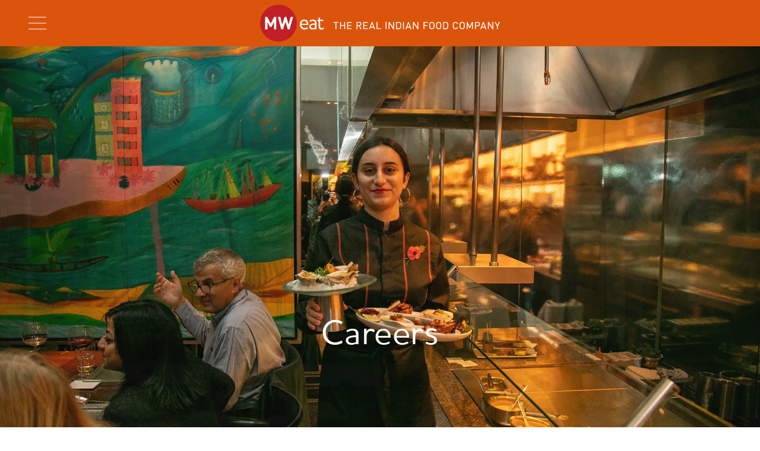

--- FILE ---
content_type: text/html; charset=utf-8
request_url: https://www.realindianfood.com/Careers/?_ga=2.85259033.1472774807.1700223289-1071793251.1700223289&_gl=1*cfbead*_ga*MTA3MTc5MzI1MS4xNzAwMjIzMjg5*_ga_13N70S0X1S*MTcwMDIyMzI4OC4xLjEuMTcwMDIyNTc5OC4wLjAuMA..&_ga=2.85259033.1472774807.1700223289-1071793251.1700223289&_gl=1*cfbead*_ga*MTA3MTc5MzI1MS4xNzAwMjIzMjg5*_ga_13N70S0X1S*MTcwMDIyMzI4OC4xLjEuMTcwMDIyNTc5OC4wLjAuMA..
body_size: 15814
content:

<!DOCTYPE html>
<html lang="en">
<head>
   
    

        <meta charset="utf-8" />
        <meta name="viewport" content="width=device-width, initial-scale=1.0" />
        <meta http-equiv="X-UA-Compatible" content="ie=edge">
        <title>Careers &amp; Jobs at the best Indian Restaurants London</title>
        <meta name="description" content="Career opportunities and development at MW Eat - Winner of the Investors in People Award" />
        <meta property="og:title" content="Careers &amp; Jobs at the best Indian Restaurants London" />
        <meta property="og:description" content="Career opportunities and development at MW Eat - Winner of the Investors in People Award"  />

        <meta property="og:type" content="" />

        <meta name="og:url" content="https://www.realindianfood.com/Careers/" />
        <meta property="fb:app_id" content="966242223397117" />
        
        <meta name="twitter:site" content="@" />
        
        

    <link rel="icon" type="image/x-icon" href="/favicon.ico">
    
    
        <link href="/sb/css-script.css.v85a27937b902afcd418b494d274f231d96af55a2" rel="stylesheet" />
    
    
    

            <!-- Google Tag Manager -->
        <script>
        (function(w,d,s,l,i){w[l]=w[l]||[];w[l].push({'gtm.start':
        new Date().getTime(),event:'gtm.js'});var f=d.getElementsByTagName(s)[0],
        j=d.createElement(s),dl=l!='dataLayer'?'&l='+l:'';j.async=true;j.src=
        'https://www.googletagmanager.com/gtm.js?id='+i+dl;f.parentNode.insertBefore(j,f);
        })(window,document,'script','dataLayer','GTM-TQ2QMS');</script>
        <!-- End Google Tag Manager -->


    <link rel="apple-touch-icon" sizes="180x180" href="/apple-touch-icon.png">
<link rel="icon" type="image/png" sizes="32x32" href="/favicon-32x32.png">
<link rel="icon" type="image/png" sizes="16x16" href="/favicon-16x16.png">
<link rel="manifest" href="/site.webmanifest">
<link rel="mask-icon" color="#5bbad5" href="/safari-pinned-tab.svg">
<meta name="msapplication-TileColor" content="#da532c">
<meta name="theme-color" content="#ffffff">

</head>
<body>
    <div class="bg"></div>
    
        <!-- Google Tag Manager (noscript) -->
        <noscript>
            <iframe title="googletagmanager" src="https://www.googletagmanager.com/ns.html?id=GTM-TQ2QMS" height="0" width="0" style="display:none;visibility:hidden"></iframe>
        </noscript>
        <!-- End Google Tag Manager (noscript) -->
    
    <header id="navheader">
        <div class="header-col">
            <a href="#" id="hamburger-menu" title="menu"></a>
            <nav id="main-nav">
                <ul>
                            <li><a href="/">Home</a></li>
                            <li><a href="/history/">History</a></li>
                            <li><a href="/achievements/">Achievements</a></li>
                            <li><a href="/media-centre/">Media Centre</a></li>
                            <li><a href="/careers/">Careers</a></li>
                            <li><a href="/contact/">Contact us</a></li>
                </ul>
                <a href="#" id="close-hamburger-menu" title="close-menu"></a>
            </nav>

        </div>
        <div id="header-col-logo" class="header-col">
            <div id="logo"><a href="/" title="logo"><picture>
                        <source media="(min-width:839px)" srcset="/media/jennesik/mwe_lock-up_new.svg">
                        <img src="/media/yenn2soo/mweat_logo_new.svg" alt="MW EAT"> 
                    </picture></a></div>
        </div>
        <div class="header-col booknowcol">
        </div>
    </header>



    

    <div class="headercarousel">
        <div class="umb-block-list">

<div class="slick-slider-item">
    <picture>
        <source srcset="/media/rhmjblkf/tic_amaya_070_l.webp" media="(min-width: 600px)">
        <img src="/media/nlhn3edy/tic_amaya_070_p.webp" alt="Careers">
    </picture>
    <p>Careers</p>
</div>

<div class="slick-slider-item">
    <picture>
        <source srcset="/media/cvectdil/tic_amaya-nov2023-pwf-0365_l.webp" media="(min-width: 600px)">
        <img src="/media/skbcsuxk/tic_amaya-nov2023-pwf-0365_p.webp" alt="Careers">
    </picture>
    <p>Careers</p>
</div>

<div class="slick-slider-item">
    <picture>
        <source srcset="/media/3r4lkftl/mz-covent-garden-bar-angle-close_19b.webp" media="(min-width: 600px)">
        <img src="/media/fxcfi4xu/mz-covent-garden-bar-angle-close_19-p.webp" alt="Careers">
    </picture>
    <p>Careers</p>
</div>

<div class="slick-slider-item">
    <picture>
        <source srcset="/media/dytms4w3/tic_cm-restaurant-breakfast-setting-rb-15320_v2_l.webp" media="(min-width: 600px)">
        <img src="/media/ryfp5zws/tic_cm-restaurant-breakfast-setting-rb-15320_p.webp" alt="Careers">
    </picture>
    <p>Careers</p>
</div>
</div>

    </div>


    
    
        
    <main>
   
        <section>
            
            
            
                <!--current environment: production-->
            

            
<div class="umb-block-list">


<div class="wrapper readmore textintro-component">
    <div class="col-6">
            <div class="section-icon"></div>
        
                    <h1>WE ARE ALL ABOUT PASSION, EXCELLENCE AND HOSPITALITY </h1>    

        <div class="intro pad-bottom-extra-small"><p>At MW Eat we know that to deliver consistently outstanding food, we need our employees to covet a passion and creativity to deliver only the best. We recognize that we are only as good as our employees and on that basis, we seek individuals of the highest calibre and with great commitment.</p>
<p>We are unique in our span of cuisine and restaurant style, from fine dining to informal restaurants. We therefore offer excellent opportunities for a host of abilities including restaurant management, skilled chefs, hospitality receptionists, professional waiters &amp; waitresses and positions for enthusiastic individuals looking to embark on a career in hospitality.</p>
<p>We are extremely focused on developing our employees through cross-training, technical skills, product knowledge and personal development leadership programmes.</p>
<p>Our commitment to a multicultural team, including 20 different nationalities and around 600 staff, is ongoing in the pursuit of training to the highest of standards and consequently delivering the best for our guests.</p></div>
    </div>
</div>




<div class="wrapper readmore textintro-component">
    <div class="col-6">
            <div class="section-icon"></div>
        
                    <h1>Our vacancies</h1>    

        <div class="intro pad-bottom-extra-small"></div>
    </div>
</div>



<div class="wrapper">
    <div class="col-12 pad-bottom-medium" >
        <div class="whats-on-container">
            
                    <div class="whats-on-item">
                            <h2 class="optionaldate">Careers</h2>   
                            <h2 class="largerh2">The India Collection </h2>
<p>Browse the latest job vacancies for Amaya, Chutney Mary &amp; Veeraswamy</p>                            <span class="ctaSpan">
                                <a href="https://harri.com/TheIndiaCollection" target="_blank">FIND OUT MORE</a>
                            </span>

                    </div>
                    <div class="whats-on-item">
                            <h2 class="optionaldate">Careers</h2>   
                            <h2 class="largerh2">Masala Zone</h2>
<p>Browse the latest job vacancies for Masala Zone restaurants</p>                            <span class="ctaSpan">
                                <a href="https://harri.com/masalazone" target="_blank">FIND OUT MORE</a>
                            </span>

                    </div>
        </div>
    </div>
</div>
</div>

        </section>
    </main>

    
<footer>
    <div class="wrapper">

        


<nav class="col-12 text-align-left">
    <ul>
                        <li><a href="/legal/">Legal</a></li>
                        <li><a href="/privacy/">Privacy policy</a></li>
                        <li><a href="/sitemap/">Sitemap</a></li>
                        <li class="second-col"><a href="/contact/">Contact us</a></li>
                        <li class="second-col"><a href="https://www.fineindianrestaurants.com/" target="_blank">The India Collection</a></li>
                        <li class="second-col"><a href="https://www.masalazone.com/" target="_blank">Masala Zone</a></li>
    </ul>
</nav>





        <div id="social-icons" class="col-12">
            
            

    <ul>
                <li class="LinkedIn-icon">
                        <a href="https://www.linkedin.com/company/mw-eat-ltd" target="_blank" >LinkedIn</a>
                </li>
    </ul>
    

    <style>
        .LinkedIn-icon a{background-image: url('/media/nvncsoxd/linked-in_24x24_n.svg')} 

    </style>


            <div id="copyright-notice">
                <span>&copy The Real Indian Food Company 2025 All rights reserved</span><span>Digital <a href="https://www.nucleus.co.uk/">experience by Nucleus</a></span>
            </div>
        </div>
    </div>
</footer>
    


<div id="mobile-footer-nav">
    <nav>
        <div><a class="mobile-link-home" href="/"><span>home</span></a></div>
                        <div class="mobilefooterexpandable">
                            <a class="mobile-link-info toggle-button" href="#"><span>info</span></a>
                            <div class="mobile-strip-screen">
                                <a class="close-mobile-nav-button" href="#">X</a>
                                <div class="mobile-strip-content">
                                    <div class="umb-block-list">


    <div class="wrapper">
        <div class="col-6 pad-bottom-medium">
            <div class="faqs">
                        <div class="faqexpandable " id="opening-times-">
                            <div class="faq faq-question faqtoggle-button ">
                                <p>Q:</p>
                                <p>OPENING TIMES </p>
                                <span class="question-icon">?</span>
                            </div>
                            <div class="faq faq-answer">
                                <p>A:</p>
                                <div><p>Lunch:</p>
<p>Monday to Friday – 12noon – 2.15pm<br />Saturday &amp; Sunday – 12noon – 2.45pm</p>
<p><br />Dinner:</p>
<p>Monday to Saturday – 5.30pm – 10.30pm<br />Sunday – 6pm – 10pm<br /><br /></p>
<p> </p></div>
                            </div>
                        </div>
                        <div class="faqexpandable " id="dress-code">
                            <div class="faq faq-question faqtoggle-button ">
                                <p>Q:</p>
                                <p>DRESS CODE</p>
                                <span class="question-icon">?</span>
                            </div>
                            <div class="faq faq-answer">
                                <p>A:</p>
                                <div><p>Our dress code is Smart / Elegant.</p>
<p>No track bottoms, shorts (men), torn or scruffy jeans, flip flops or sportswear &amp; baseball caps are allowed. Our restaurant managers will use utmost discretion and have complete authority to deny access to any guest whose attire and overall appearance doesn’t comply with these requirements.</p>
<p> </p></div>
                            </div>
                        </div>
                        <div class="faqexpandable " id="child-policy">
                            <div class="faq faq-question faqtoggle-button ">
                                <p>Q:</p>
                                <p>CHILD POLICY</p>
                                <span class="question-icon">?</span>
                            </div>
                            <div class="faq faq-answer">
                                <p>A:</p>
                                <div><p>We regret but, in the interests of our other diners, only children above the age of 10 are permitted, except at Saturday &amp; Sunday lunch when children above 6 years are permitted.</p>
<p>However, children of all ages are welcome at our highly regarded Masala Zone restaurants for which the reservation link is <a href="https://www.masalazone.com/reservations/?_ga=2.42275751.341456348.1697549300-1051160340.1693816677" data-anchor="?_ga=2.42275751.341456348.1697549300-1051160340.1693816677">here</a>.</p>
<p> </p></div>
                            </div>
                        </div>
            </div>
        </div>
    </div>


<div class="mobile-strip-wrapper">
    <p>If you have a quick question or a general enquiry you will find our most popular answers here.</p>
</div>




<div class="mobile-strip-wrapper">
    <p>If you’d like to reserve a table, the best way to book is online at <a href="#" title="RESERVE"><u>make a reservation</u></a>. </p>
</div>
</div>

                                </div>
                            </div>
                        </div>
                        <div class="mobilefooterexpandable">
                            <a class="mobile-link-contact toggle-button" href="#"><span>contact</span></a>
                            <div class="mobile-strip-screen">
                                <a class="close-mobile-nav-button" href="#">X</a>
                                <div class="mobile-strip-content">
                                    <div class="umb-block-list">

<div class="mobile-strip-wrapper">
    <h1>73 St James Street London CCC AAA</h1>
<p>test</p>
<p>test</p>
<p>test</p>
<p><img src="/media/1a3h5mid/cm_logo.svg" alt=""></p>
</div>


        <div class="mobile-strip-wrapper single-row">
            <a class="cta-btn solid-bg" href="https://goo.gl/maps/oceraatXi2t5AvaG9" target="_blank" title="google maps link">Get Directions</a>
        </div>

</div>

                                </div>
                            </div>
                        </div>
                        <div class="mobilefooterexpandable">
                            <a class="mobile-link-book-now toggle-button" href="#"><span>book-now</span></a>
                            <div class="mobile-strip-screen">
                                <a class="close-mobile-nav-button" href="#">X</a>
                                <div class="mobile-strip-content">
                                    <div class="umb-block-list">

<div class="mobile-strip-wrapper">
    <iframe class="bookingiframe" data-loaddynamic></iframe>
</div>

<div class="mobile-strip-wrapper">
    <p>Reserve tables of up to 8 guests and 3 months in advance. Minimum expected dinner spend £55pp. For larger private dining tables <a href="https://www.fineindianrestaurants.com/Forms/PartyEnquiry?_ga=2.218097365.2106341489.1668813506-664064629.1662631880&amp;_gl=1*2fiolf*_ga*NjY0MDY0NjI5LjE2NjI2MzE4ODA.*_ga_5D329JT3XK*MTY2ODgxMzUwNS4zOC4xLjE2Njg4MTQ3ODkuMC4wLjA." title="Party Enquiry" data-anchor="?_ga=2.218097365.2106341489.1668813506-664064629.1662631880&amp;_gl=1*2fiolf*_ga*NjY0MDY0NjI5LjE2NjI2MzE4ODA.*_ga_5D329JT3XK*MTY2ODgxMzUwNS4zOC4xLjE2Njg4MTQ3ODkuMC4wLjA.">click here</a></p>
</div>
</div>

                                </div>
                            </div>
                        </div>

    </nav>
</div>




    <script src="https://ajax.googleapis.com/ajax/libs/jquery/3.6.4/jquery.min.js"></script>
    
        <script src="/sb/js-script.js.v85a27937b902afcd418b494d274f231d96af55a2"></script>
    
    
    
</body>
</html>

--- FILE ---
content_type: text/css
request_url: https://www.realindianfood.com/sb/css-script.css.v85a27937b902afcd418b494d274f231d96af55a2
body_size: 7780
content:
@import url("https://p.typekit.net/p.css?s=1&k=pwl2teh&ht=tk&f=6347.6348.6349.6350.6351&a=87890266&app=typekit&e=css");*,*::before,*::after{box-sizing:border-box}*{margin:0}html,body{height:100%}body{-webkit-font-smoothing:antialiased}img,picture,video,canvas,svg{display:block;max-width:100%}input,button,textarea,select{font:inherit}p,h1,h2,h3,h4,h5,h6{overflow-wrap:break-word}#root,#__next{isolation:isolate}.wrapper{display:grid;grid-template-columns:repeat(4,minmax(0,1fr));column-gap:20px;width:calc(100% - 48px);margin-left:24px;margin-right:24px}.wrapper.fullwidthmobile{width:100%;margin:0}.wrapper .col-12{grid-column:span 4;text-align:center}.wrapper .col-8{grid-column:span 4;text-align:center}.wrapper .col-6{grid-column:span 4;width:100%}@media(min-width:600px){.wrapper{grid-template-columns:repeat(12,minmax(0,1fr));column-gap:24px}.wrapper.fullwidthmobile{width:calc(100% - 48px);margin-left:24px;margin-right:24px}.wrapper .col-12{grid-column:span 12}.wrapper .col-8{grid-column:span 12}.wrapper .col-6{grid-column:2/span 10}}@media(min-width:840px){.wrapper:not(.inline-carousel-component){justify-items:center}.wrapper .col-6{grid-column:3/span 8;min-width:542px}}@media(min-width:1920px){.wrapper{justify-items:center}}@media(min-width:1440px){.wrapper .col-8{grid-column:3/span 8}.wrapper .col-6{grid-column:4/span 6;min-width:920px}}@media(min-width:1920px){.wrapper .col-8{max-width:1208px}.wrapper .col-6{max-width:960px}}.pad-bottom-small{padding-bottom:35px}.pad-bottom-smaller{padding-bottom:25px}.pad-bottom-extra-small{padding-bottom:18px}div.intro.pad-bottom-extra-small p:last-child{padding-bottom:2px}.pad-bottom-extra-extra-small{padding-bottom:5px}.pad-bottom-medium{padding-bottom:35px}@media(min-width:600px){.pad-bottom-medium{padding-bottom:60px}}p.pad-bottom-large{padding-bottom:70px}div.pad-bottom-large{padding-bottom:50px}@font-face{font-family:"prenton";src:url("https://use.typekit.net/af/4fcfc5/000000000000000077359b4f/30/l?subset_id=2&fvd=n4&v=3") format("woff2"),url("https://use.typekit.net/af/4fcfc5/000000000000000077359b4f/30/d?subset_id=2&fvd=n4&v=3") format("woff"),url("https://use.typekit.net/af/4fcfc5/000000000000000077359b4f/30/a?subset_id=2&fvd=n4&v=3") format("opentype");font-display:auto;font-style:normal;font-weight:400;font-stretch:normal}@font-face{font-family:"prenton";src:url("https://use.typekit.net/af/0af93d/000000000000000077359b53/30/l?subset_id=2&fvd=i4&v=3") format("woff2"),url("https://use.typekit.net/af/0af93d/000000000000000077359b53/30/d?subset_id=2&fvd=i4&v=3") format("woff"),url("https://use.typekit.net/af/0af93d/000000000000000077359b53/30/a?subset_id=2&fvd=i4&v=3") format("opentype");font-display:auto;font-style:italic;font-weight:400;font-stretch:normal}@font-face{font-family:"prenton";src:url("https://use.typekit.net/af/a3fdb1/00000000000000003b9afb7c/27/l?subset_id=2&fvd=n3&v=3") format("woff2"),url("https://use.typekit.net/af/a3fdb1/00000000000000003b9afb7c/27/d?subset_id=2&fvd=n3&v=3") format("woff"),url("https://use.typekit.net/af/a3fdb1/00000000000000003b9afb7c/27/a?subset_id=2&fvd=n3&v=3") format("opentype");font-display:auto;font-style:normal;font-weight:300;font-stretch:normal}@font-face{font-family:"prenton";src:url("https://use.typekit.net/af/f99e22/000000000000000077359b59/30/l?subset_id=2&fvd=i3&v=3") format("woff2"),url("https://use.typekit.net/af/f99e22/000000000000000077359b59/30/d?subset_id=2&fvd=i3&v=3") format("woff"),url("https://use.typekit.net/af/f99e22/000000000000000077359b59/30/a?subset_id=2&fvd=i3&v=3") format("opentype");font-display:auto;font-style:italic;font-weight:300;font-stretch:normal}@font-face{font-family:"prenton";src:url("https://use.typekit.net/af/567222/000000000000000077359b5f/30/l?primer=7cdcb44be4a7db8877ffa5c0007b8dd865b3bbc383831fe2ea177f62257a9191&fvd=n5&v=3") format("woff2"),url("https://use.typekit.net/af/567222/000000000000000077359b5f/30/d?primer=7cdcb44be4a7db8877ffa5c0007b8dd865b3bbc383831fe2ea177f62257a9191&fvd=n5&v=3") format("woff"),url("https://use.typekit.net/af/567222/000000000000000077359b5f/30/a?primer=7cdcb44be4a7db8877ffa5c0007b8dd865b3bbc383831fe2ea177f62257a9191&fvd=n5&v=3") format("opentype");font-display:auto;font-style:normal;font-weight:500;font-stretch:normal}@font-face{font-family:"HouschkaPro-DemiBold";src:url("/webfonts/2E4A92_0_0.woff2") format("woff2"),url("/webfonts/2E4A92_0_0.woff") format("woff")}@font-face{font-family:"HouschkaPro-Medium";src:url("/webfonts/2E4A92_1_0.woff2") format("woff2"),url("/webfonts/2E4A92_1_0.woff") format("woff")}@font-face{font-family:"HouschkaPro-DemiBoldHeightAdjusted";src:url("/webfonts/HouschkaPro-DemiBold-heightadjusted.woff2") format("woff2"),url("/webfonts/HouschkaPro-DemiBold-heightadjusted.woff") format("woff")}@font-face{font-family:"HouschkaPro-Light";src:url("/webfonts/HouschkaProLight/font.woff2") format("woff2"),url("/webfonts/HouschkaProLight/font.woff") format("woff")}@font-face{font-family:"HouschkaPro-MediumItalic";src:url("/webfonts/italic/font.woff2") format("woff2"),url("/webfonts/italic/font.woff") format("woff")}body{color:#000;font-family:prenton,sans-serif;font-style:normal;font-weight:300;-webkit-font-smoothing:antialiased}p{font-family:prenton,sans-serif;font-weight:300;color:#000;font-size:18.5px;line-height:26px;padding-bottom:1em}p a{color:#58443d;text-decoration:underline}p a:hover{color:#af6812}div.intro p{font-family:prenton,sans-serif;font-weight:300;font-size:20px;line-height:24px;letter-spacing:.02em;color:#000;padding-bottom:0}h1,h2.mainheading,#main-nav li{font-weight:300;color:#c52027;font-size:30.5px;line-height:31px;letter-spacing:.01em;margin-bottom:20px}#main-nav li{font-family:"HouschkaPro-Light"}h2{color:#000;font-weight:normal;font-size:19px;line-height:26px}h2.largerh2{color:#c52027;font-size:24px}blockquote{font-family:prenton,sans-serif;font-style:italic;font-size:21px;line-height:26px;letter-spacing:.02em;color:#c52027;padding-left:5%;padding-right:5%}figcaption{font-family:prenton,sans-serif;text-align:center;color:#000;margin-top:25px}figcaption cite{font-weight:500;font-size:13px;line-height:18px;font-style:normal;letter-spacing:.15em;text-transform:uppercase}figcaption span{display:block;font-size:16px}@media(min-width:600px){p{font-size:20px;line-height:34px}div.intro p{font-size:25px;line-height:34px;padding-bottom:20px}h1,h2.mainheading{font-size:36px;line-height:44px;letter-spacing:.01em}h2{font-size:21px;line-height:32px;letter-spacing:.03em}h2.largerh2{font-size:26px}blockquote{font-size:24px;line-height:30px}figcaption cite{font-size:15px;line-height:20px}}@media(min-width:1200px){h1,h2,p:not(.faq p,.menu-prices p),blockquote{padding-left:8%;padding-right:8%}}@media(min-width:1440px){h1,h2,p:not(.faq p,.menu-prices p),blockquote{padding-left:5%;padding-right:5%}}.text-align-left{text-align:left!important}header{background-color:#db540b;color:#fff;height:72px;display:flex;justify-content:space-between;align-items:center;width:100%;position:fixed;transition:.3s;z-index:10}@media(min-width:839px){header{height:78px}}header .header-col{flex-basis:192px;display:flex}header #header-col-logo{flex-basis:40%;justify-content:center}header #hamburger-menu{align-self:flex-start;width:48px;height:48px;margin-left:20px;background-image:url("/img/icons/header%20items/hamburger_48x48.svg");opacity:.5;background-position:8px center;background-repeat:no-repeat}@media(min-width:839px){header #hamburger-menu{margin-left:40px}}header #hamburger-menu:hover{opacity:1}header #logo{width:97px;height:56px;transition:.3s}header #logo img{width:97px;height:56px}@media(min-width:839px){header #logo{width:404px;height:62px}header #logo img{width:auto;height:auto}}header .booknowcol{justify-content:end}header #booknow{display:none}@media(min-width:600px){header #booknow{align-self:flex-end;opacity:1;width:180px;height:48px;margin-right:23px;text-transform:uppercase;text-decoration:none;color:#fff;display:flex;align-items:center;justify-content:center;letter-spacing:.05em;font-family:HouschkaPro-DemiBoldHeightAdjusted;font-size:24px;border:1px solid #fff}}@media(min-width:840px){header #booknow{margin-right:36px}}@media(min-width:1440px){header #booknow{margin-right:50px}}header #booknow:hover{background-color:rgba(255,255,255,.3)}@media(max-width:599px){header.thinheader{height:52px}header.thinheader #hamburger-menu{background-image:url("/img/icons/header%20items/hamburger_small_48x48.svg")}header.thinheader #logo{width:55px;height:32px}header.thinheader #logo img{height:32px;width:auto}header.thinheader #booknow{display:none}}.noimageshownspacer{width:1px;height:90px}@media(min-width:600px){.noimageshownspacer{height:140px}}.headercarousel{transform:translateY(72px);height:calc(100svh - 72px);margin-bottom:80px}@media(min-width:600px){.headercarousel{height:calc(100vh - 72px);margin-bottom:100px}}.headercarousel img{object-fit:cover;height:calc(100svh - 72px);width:100vw}@media(min-width:600px){.headercarousel img{height:calc(100vh - 72px)}}.headercarousel .slick-slider-item{position:relative}.headercarousel .slick-slider-item p{max-width:430px;position:absolute;color:#fff;bottom:102px;font-size:36px;line-height:36px;font-family:HouschkaPro-Medium;font-weight:normal;letter-spacing:.01em;text-align:center;padding-left:6%;padding-right:6%;left:50%;transform:translateX(-50%);width:80%}@media(min-width:600px){.headercarousel .slick-slider-item p{max-width:730px;font-size:58px;line-height:58px;bottom:68px}}.headercarousel .carousel-caption-bg{position:absolute;bottom:0;width:100%;height:60px;display:flex;justify-content:center;align-content:center;text-align:center;flex-direction:column;background-color:rgba(0,0,0,.5)}.headercarousel .carousel-caption{color:#fff;font-size:15px;line-height:18px;letter-spacing:.05em;width:80%;margin-left:10%;margin-right:10%}@media(min-width:600px){.headercarousel .carousel-caption{font-size:18px;line-height:20px}}.inlinecarousel .slick-slider-item{position:relative}.inlinecarousel img{margin-left:auto;margin-right:auto;max-width:100%}.inlinecarousel .slick-slider .slick-arrow{width:48px;height:90px;position:absolute;top:calc(50% + 20px);background-color:transparent;background-size:22px 50px;background-repeat:no-repeat;color:transparent!important;cursor:pointer}.inlinecarousel .slick-slider .slick-arrow.slick-prev{z-index:1;left:16px;background-image:url("/img/icons/icons%20and%20decorations/left-chevron-white.png")}.inlinecarousel .slick-slider .slick-arrow.slick-prev:before{content:""}.inlinecarousel .slick-slider .slick-arrow.slick-next{z-index:1;right:4px;background-image:url("/img/icons/icons%20and%20decorations/right-chevron-white.png")}.inlinecarousel .slick-slider .slick-arrow.slick-next:before{content:""}@keyframes fadeInText{0%{opacity:0;padding-bottom:15px}100%{opacity:1;padding-bottom:0}}#main-nav{background-color:#db540b;opacity:0;height:0;position:fixed;top:0;left:0}#main-nav ul{margin-top:100px;display:none;list-style:none;margin:110px 0 0 0;padding:0 0 0 12px;text-align:center}@media(min-width:600px){#main-nav ul{text-align:left}}@media(min-width:840px){#main-nav ul{padding:0 0 0 28px}}#main-nav ul li{margin-bottom:13px;animation:.7s none 0s 1 fadeInText}#main-nav ul li a{color:#fff;text-decoration:none}#main-nav>*{display:none}#main-nav.open-navigation{width:100%;height:100vh;opacity:1;transition:opacity .3s}@media(min-width:600px){#main-nav.open-navigation{width:390px}}#main-nav.open-navigation>*{display:block}#close-hamburger-menu{position:absolute;top:0;left:0;width:48px;height:48px;margin-left:30px;margin-top:12px;background:url("/img/icons/icons%20and%20decorations/Close_X_48x48.svg") center center no-repeat}@media(min-width:840px){#close-hamburger-menu{margin-left:50px;margin-top:16px}}.secondary-tab-nav-container{width:100%;position:absolute;bottom:70px;height:42px;visibility:hidden;z-index:5}@media(min-width:600px){.secondary-tab-nav-container{height:60px}}@media(min-width:600px){.secondary-tab-nav-container{bottom:0}}.secondary-tab-nav-container.fixedsecondnav{position:fixed;top:52px}@media(min-width:600px){.secondary-tab-nav-container.fixedsecondnav{top:72px}}@media(min-width:840px){.secondary-tab-nav-container.fixedsecondnav{top:78px}}.secondary-tab-nav-container.fixedsecondnav+main section{padding-top:42px}@media(min-width:600px){.secondary-tab-nav-container.fixedsecondnav+main section{padding-top:72px}}.secondary-tab-nav-container .secondary-tab-nav{display:flex;height:42px;overflow-x:auto;overflow-y:hidden;margin-left:auto;margin-right:auto;background-color:#fffdf7}@media(min-width:600px){.secondary-tab-nav-container .secondary-tab-nav{height:60px}}@media(min-width:600px){.secondary-tab-nav-container .secondary-tab-nav::-webkit-scrollbar{height:7px}.secondary-tab-nav-container .secondary-tab-nav::-webkit-scrollbar-track{background:#f1f1f1}.secondary-tab-nav-container .secondary-tab-nav::-webkit-scrollbar-thumb{background:#aaa}.secondary-tab-nav-container .secondary-tab-nav::-webkit-scrollbar-thumb:hover{background:#555}}.secondary-tab-nav-container .secondary-tab-nav a{flex-shrink:0;padding-left:20px;padding-right:20px;text-decoration:none;color:#58443d;border-left:2px solid #fff;height:100%;text-align:center;letter-spacing:.01em;min-width:120px;font-size:18px;padding-top:10px}@media(min-width:600px){.secondary-tab-nav-container .secondary-tab-nav a{min-width:160px;font-size:26px;padding-top:13px}}.secondary-tab-nav-container .secondary-tab-nav a:hover,.secondary-tab-nav-container .secondary-tab-nav a.secondnavselected{background-color:#7d1c03;color:#fff}.secondary-tab-nav-container .secondary-tab-nav a:first-of-type{border-left:0}@media(min-width:600px){.secondary-tab-nav-container .secondary-tab-nav a:first-of-type{border-left:2px solid #fff}}.secondary-tab-nav-container .secondary-tab-nav a:last-of-type{border-right:0}@media(min-width:600px){.secondary-tab-nav-container .secondary-tab-nav a:last-of-type{border-right:2px solid #fff}}.secondary-tab-nav-container .secondary-tab-nav a:first-child{margin-left:auto}.secondary-tab-nav-container .secondary-tab-nav a:last-child{margin-right:auto}.secondary-tab-nav-container .second-nav-button{display:block;width:32px!important;min-width:32px!important;visibility:hidden;background-color:#fff;background-repeat:no-repeat;text-indent:-999em;position:absolute;top:0;background-position:center center;height:42px}@media(min-width:600px){.secondary-tab-nav-container .second-nav-button{height:60px}}.secondary-tab-nav-container .second-nav-button.forward-button{right:0;background-image:url("/img/icons/icons%20and%20decorations/rightChevron.png")}.secondary-tab-nav-container .second-nav-button.back-button{left:0;background-image:url("/img/icons/icons%20and%20decorations/leftChevron.png")}.secondary-tab-nav-container .second-nav-button.show-button{visibility:visible}#mainimage{visibility:hidden;width:100%;height:calc(100% - 70px);background-size:cover;background-repeat:no-repeat;background-position:center center}@media(min-width:600px){#mainimage{height:calc(100% - 52px);transform:translateY(52px);margin-bottom:52px}}#mainimage>div{position:absolute;display:flex;width:100%;justify-content:center;bottom:150px}@media(min-width:600px){#mainimage>div{bottom:80px}}@media(min-width:1440px){#mainimage>div{bottom:110px}}#mainimage>div p{color:#fff;font-family:HouschkaPro-Medium;font-size:36px;line-height:36px;font-weight:normal;letter-spacing:.01em;text-align:center;padding:0 6%;max-width:430px}@media(min-width:600px){#mainimage>div p{font-size:58px;line-height:58px;max-width:730px}}@media(min-width:1440px){#mainimage>div p{bottom:50px;max-width:800px}}.bg{background-color:#f4f2eb;height:100vh;width:100vw;position:fixed;z-index:-1}main{min-height:100%;width:100%;display:flex;flex-direction:column;align-items:center}main section{padding-top:36px;padding-bottom:130px;width:100%;text-align:center}@media(min-width:600px){main section{padding-top:36px}}main section .section-icon{width:57px;height:18px;margin-left:auto;margin-right:auto;margin-bottom:20px;background:url("/img/icons/icons%20and%20decorations/MWE-decoration_57x18.svg") no-repeat center center}main section .open-quote{width:57px;height:18px;margin-left:auto;margin-right:auto;margin-bottom:20px;background:url("/img/icons/icons%20and%20decorations/CM-quotemark.svg") no-repeat center center}.three-images{width:100%;display:block}@media(min-width:600px){.three-images{display:grid;grid-template-areas:"left-image top-image" "left-image bottom-image";column-gap:2.6%;justify-items:start}}.left-image{grid-area:left-image}.left-image img{width:100%;height:100%}.right-image-top,.right-image-bottom{display:none}@media(min-width:600px){.right-image-top{display:block;grid-area:top-image}.right-image-bottom{display:block;grid-area:bottom-image;max-width:74%;align-self:end}}.two-images{width:100%;display:block}@media(min-width:600px){.two-images{display:grid;grid-template-areas:"left-image right-image";column-gap:2.6%;justify-items:start}}.two-images .left-image-of-two{grid-area:left-image}.two-images .right-image-of-two{grid-area:right-image}.bookingiframe{height:454px;width:100%;background-color:transparent;border:0;max-width:695px}@media(min-width:840px){.bookingiframe{height:430px}}.link-to-open{display:block;cursor:pointer;margin-bottom:50px;text-decoration:none;text-align:center;position:relative;color:#c52027;text-transform:uppercase;font-size:14px;letter-spacing:.1em}@media(min-width:600px){.link-to-open{font-size:16px}}.link-to-open:after{content:"";display:block;text-align:center;position:absolute;top:22px;right:50%;transform:translateX(24px);width:48px;height:24px;background:url("/img/icons/icons%20and%20decorations/downChevron.png") no-repeat center center}.expanded .link-to-open{margin-bottom:42px}.expanded .link-to-open:after{background:url("/img/icons/icons%20and%20decorations/upChevron.png") no-repeat center center}.expandable .expandee{transition:max-height ease-out .3s,opacity ease-out .3s;position:relative;overflow:hidden;z-index:-1;max-height:0;opacity:0}.expanded .expandee{margin-bottom:30px;z-index:0;max-height:2500px;opacity:1}.ctaSpan a,.cta-btn{display:inline-block;color:#000;text-transform:uppercase;text-decoration:none;border:1px solid #000;padding:15px 20px 15px 20px;font-size:18px;letter-spacing:.1em;text-align:center;opacity:1;font-family:prenton,sans-serif;font-style:normal;font-weight:400;white-space:nowrap;margin-top:30px;margin-bottom:27px}.ctaSpan a:hover,.cta-btn:hover{color:#000;opacity:.8}@media(min-width:600px){.ctaSpan a,.cta-btn{margin-top:40px}}.cta-btn.white-outline,.cta-btn.solid-bg{padding:15px 15px 15px 15px;min-width:170px}.cta-btn.white-outline{color:#fff;border:1px solid #fff}.cta-btn.solid-bg{background-color:#004763;border:0}p .ctaSpan{line-height:1em}.faqs{margin:0;padding:0}.faq{display:grid;grid-template-columns:37px 1fr 58px;text-align:left;font-size:20px;line-height:24px}.faq p{color:#000}.faq p a{color:#000}.faq.faq-question{background-color:#d1cdc8;padding:10px 10px 10px 10px;cursor:pointer}.faqexpandable.expanded .faq.faq-question{background-color:#f5c5ab;margin-bottom:0}.faq.faq-answer{max-height:0;opacity:0;visibility:hidden;background-color:#f5c5ab;transition:max-height ease-out .3s,opacity ease-out .3s,padding ease-out .3s,margin ease-out .3s,visibility .2s;padding:0 10px 0 10px;margin-bottom:10px}.faqexpandable.expanded .faq.faq-answer{padding:10px 10px 10px 10px;max-height:950px;opacity:1;visibility:visible}.faq .question-icon{display:block;width:48px;height:48px;text-indent:-999em;padding:0;margin:0;background-repeat:no-repeat;background-position:center 8px;justify-self:end;background-image:url("/img/icons/icons%20and%20decorations/QuestionGrey.svg")}.faq .question-icon:hover{cursor:pointer}.faqexpandable.expanded .faq .question-icon{background-image:url("/img/icons/icons%20and%20decorations/close-question.svg")}.mobile-strip-content .faq{grid-template-columns:26px 1fr 58px}.mobile-strip-content .faq p{font-size:15px;line-height:17px;padding-bottom:0;padding:5px;color:#000}.mobile-strip-content .faq.faq-question{padding:7px 2px 5px 2px}.mobile-strip-content .faq.faq-answer{padding:0}.mobile-strip-content .faq .question-icon{background-position:center center}.mobile-strip-content .faqexpandable .faq.faq-question{background-color:#e2cbc5}.mobile-strip-content .faqexpandable.expanded .faq.faq-question{background-color:#f5c5ab}.mobile-strip-content .faqexpandable.expanded .faq.faq-answer{background-color:#f5c5ab;padding:0;padding:7px 2px 5px 2px}.whats-on-container{display:grid;grid-template-columns:1fr;column-gap:23px;row-gap:23px;justify-items:center}@media(min-width:600px){.whats-on-container{grid-template-columns:1fr 1fr;max-width:calc 887px}}.whats-on-container .whats-on-item{background-color:#fffdf7;padding-bottom:23px;width:100%;max-width:432px;display:flex;flex-direction:column;justify-content:space-between}.whats-on-container .whats-on-item img{width:100%;max-width:432px}.whats-on-container .whats-on-item h2{flex-grow:4;padding:29px 22px 25px 22px}.whats-on-container .whats-on-item p{flex-grow:2;padding-left:22px;padding-right:22px}.whats-on-container .whats-on-item .ctaSpan a{margin-top:25px}.whats-on-container .whats-on-item .optionaldate{flex-grow:unset;padding-bottom:0}.menu-prices{background-color:#ffefdc;max-width:650px;margin-left:auto;margin-right:auto}@media(min-width:840px){.menu-prices{min-width:650px}}.menu-prices .menu-prices-item{display:flex;text-align:left;border-top:1px solid #bbb;width:100%}.menu-prices .menu-prices-item:last-child{border-bottom:1px solid #bbb}.menu-prices .menu-prices-item .prices-text{display:flex;flex-direction:column;width:75%;padding:0 20px 15px 20px;color:#000}.menu-prices .menu-prices-item .prices-text .p-maintext{padding-bottom:0}.menu-prices .menu-prices-item .prices-text .p-maintext.p-title{padding-top:4px;font-size:20px;font-weight:bold}@media(min-width:840px){.menu-prices .menu-prices-item .prices-text .p-maintext.p-title{font-size:25px}}.menu-prices .menu-prices-item .prices-text .p-maintext.p-subtitle{font-weight:bold;line-height:20px}.menu-prices .menu-prices-item .prices-text .p-subtext{font-size:15px;line-height:17px;padding-bottom:5px}.menu-prices .menu-prices-item .p-price{display:block;width:25%;height:100%;text-align:right;align-self:flex-start;font-family:HouschkaPro-Medium;padding:2px 20px 2px 0;color:#000;font-size:17.5px}@media(min-width:840px){.menu-prices .menu-prices-item .p-price{font-size:21px;padding-top:4px}}.menu-prices-container+.menu-prices-container .menu-prices-item:first-child{border-top:0}.menu-prices-container{margin-bottom:23px}footer{background-color:#58443d;width:100%;color:#fff}footer nav{margin:70px auto 0 auto;width:100%}footer nav ul{display:grid;grid-auto-rows:32px;grid-auto-flow:column;padding:0;margin:0}@media(min-width:600px){footer nav ul{grid-template-columns:220px 220px}}footer nav ul li{list-style:none;padding:0;margin:0;grid-column-start:1}footer nav ul li a{color:#fff;text-decoration:none}@media(min-width:600px){footer nav ul li.second-col{grid-column-start:2}}footer #social-icons{margin:70px auto 0 auto;display:flex;flex-direction:column;width:100%}@media(min-width:600px){footer #social-icons{flex-direction:row}}footer #social-icons ul{display:flex;padding:0;margin:0;transform:translateX(-18px);flex-basis:100%}@media(min-width:600px){footer #social-icons ul{flex-basis:50%}}footer #social-icons ul li{list-style:none}footer #social-icons ul a{display:block;width:48px;height:48px;background-repeat:no-repeat;background-position:center center;text-indent:-999em;margin-right:8px}footer #social-icons ul .fb-icon a{background-image:url("/img/icons/social%20media%20icons/facebook_24px.svg")}footer #social-icons ul .twitter-icon a{background-image:url("/img/icons/social%20media%20icons/Twitter_24px.svg")}footer #social-icons ul .instagram-icon a{background-image:url("/img/icons/social%20media%20icons/Instagram_24px.svg")}footer #social-icons ul .ticktok-icon a{background-image:url("/img/icons/social%20media%20icons/TikTok_24px.svg")}footer #social-icons #copyright-notice{align-self:flex-start;text-transform:uppercase;text-align:left;font-size:10px;margin-top:10px;margin-bottom:80px;line-height:150%;letter-spacing:.1em;display:flex;flex-direction:column}footer #social-icons #copyright-notice a{color:#fff;text-decoration:none}@media(min-width:600px){footer #social-icons #copyright-notice{text-align:end;align-self:flex-end;flex-basis:50%}}@media(min-width:840px){footer #social-icons #copyright-notice{flex-direction:row;justify-content:end;column-gap:10px}}#mobile-footer-nav{display:none;position:fixed;height:70px;bottom:0;background-color:#58443d;width:100%;z-index:1000}@media(min-width:600px){#mobile-footer-nav{display:none}}#mobile-footer-nav nav{display:flex;padding:0;margin:0 5% 0 5%}#mobile-footer-nav nav>div{width:25%}#mobile-footer-nav nav>div>a{display:block;width:62px;height:52px;background-repeat:no-repeat;background-position:center top;background-size:48px 37px;position:relative;margin:12px auto 0 auto;text-indent:-9999px}#mobile-footer-nav nav>div>a:after{text-indent:0;font-size:10px;color:#fff;text-decoration:none;text-transform:uppercase;position:absolute;bottom:4px;width:100%;display:block;text-align:center}#mobile-footer-nav nav>div a.mobile-link-home{background-image:url("/img/icons/mobile%20footer%20strip%20icons/icon_home_32x32.svg")}#mobile-footer-nav nav>div a.mobile-link-home:after{content:"home"}#mobile-footer-nav nav>div a.mobile-link-info{background-image:url("/img/icons/mobile%20footer%20strip%20icons/icon_info_32x32.svg")}#mobile-footer-nav nav>div a.mobile-link-info:after{content:"info"}#mobile-footer-nav nav>div a.mobile-link-contact{background-image:url("/img/icons/mobile%20footer%20strip%20icons/icon_location_32x32.svg")}#mobile-footer-nav nav>div a.mobile-link-contact:after{content:"contact"}#mobile-footer-nav nav>div a.mobile-link-book-now{background-image:url("/img/icons/mobile%20footer%20strip%20icons/icon_book-now_32x32.svg")}#mobile-footer-nav nav>div a.mobile-link-book-now:after{content:"book now"}#mobile-footer-nav .mobile-strip-screen{background-color:#58443d;position:fixed;bottom:70px;left:0;height:0;width:100%;padding:0;transition:height ease-out .3s;overflow-y:scroll;overflow-x:hidden}#mobile-footer-nav .mobile-strip-screen .close-mobile-nav-button{position:absolute;top:0;left:0;width:48px;height:48px;margin-left:30px;margin-top:12px;background:url("/img/icons/icons%20and%20decorations/Close_X_48x48.svg") center center no-repeat;text-indent:-999em}#mobile-footer-nav .mobile-strip-screen .mobile-strip-content{display:block!important;margin-top:48px}#mobile-footer-nav .mobile-strip-screen>*{display:none}#mobile-footer-nav .mobilefooterexpandable.expanded .mobile-strip-screen{padding:26px;height:calc(100% - 70px)}#mobile-footer-nav .mobilefooterexpandable.expanded *:not(.faq):not(.faq p):not(.faq p strong):not(.mobile-strip-wrapper):not(.faq p a){color:#fff;display:inline}#mobile-footer-nav .mobilefooterexpandable.expanded .toggle-button{display:block!important}.mobile-strip-wrapper{display:flex;flex-direction:column;width:100%;justify-content:center;align-content:center;margin:15px 0 15px 0;padding:0}.mobile-strip-wrapper.extrapadtop{margin-top:26px}.mobile-strip-wrapper.single-row{flex-direction:row}.mobile-strip-wrapper .cta-btn{margin-top:0}.mobile-strip-wrapper h1,.mobile-strip-wrapper h2.mainheading{text-align:center}.mobile-strip-wrapper p{text-align:center;padding-bottom:.5em;width:85%;margin-left:7.5%;margin-right:7.5%}.formcontainer{width:100%}.formcontainer .row-half{display:grid;grid-template-columns:1fr 1fr;grid-column-gap:22px;margin-bottom:30px;width:100%}.formcontainer .row-full{width:100%}.formcontainer .row-full.margin-bottom{margin-bottom:30px}.formcontainer .row-full.captcha-container{margin-top:55px;margin-bottom:55px}.formcontainer .row-full.captcha-container .fieldcontainer{margin-bottom:0}.formcontainer .fieldcontainer{display:flex;flex-direction:column;text-align:left}.formcontainer .fieldcontainer.samerow{flex-direction:row}.formcontainer .fieldcontainer.samerow.thirds>div{display:flex;width:33.333%}.formcontainer label{font-size:21px;font-weight:400;margin-bottom:14px}.formcontainer label.checkbox-label{font-weight:300;padding-right:60px}.formcontainer label.unboldlabel{font-weight:300}.formcontainer input{height:54px;border:0;margin-bottom:10px;font-size:21px;padding-left:13px;color:#000}.formcontainer textarea{font-size:21px;padding-left:13px;margin-bottom:10px;border:0;color:#000}.formcontainer input[type=checkbox]{width:30px;height:30px;margin-right:12px;accent-color:#7d1c03;min-width:30px}.formcontainer input[type=submit]{width:205px;height:45px;background-color:transparent;border:1px solid #000;font-family:prenton,sans-serif;font-style:normal;font-weight:400;font-size:18px;letter-spacing:.1em;text-align:center;opacity:.7;padding-left:14px;padding-right:14px;color:#000}.formcontainer input[type=submit]:hover{cursor:pointer;opacity:1}.formcontainer select{height:54px;border:0;margin-bottom:10px;font-size:21px;padding-left:13px;color:#000}.formcontainer .form-note{width:100%;text-align:left;justify-self:start}.formcontainer .form-note p{font-size:21px;padding-left:0;padding-bottom:.25em;padding-top:1em}.formcontainer .form-note.form-note-italic{font-size:21px;font-style:italic}.formcontainer ul li{text-align:left}.formcontainer .parsley-custom-error-message,.formcontainer .parsley-maxlength{font-size:21px;color:#ee2a19}.formcontainer .parsley-errors-list{display:block;text-align:left}@media(max-width:839px){.formcontainer .row-half{grid-template-columns:100%;margin-bottom:0}}@media(max-width:599px){.formcontainer .row-half{grid-template-columns:100%}.formcontainer .fieldcontainer{margin-bottom:35px}.formcontainer .fieldcontainer.samerow .checkbox{margin-right:4px;width:25px;height:25px;min-width:25px}.formcontainer .fieldcontainer.samerow .checkbox-label{font-size:15px;padding-right:15px}.formcontainer label,.formcontainer input,.formcontainer select{font-size:17.5px}.formcontainer .parsley-custom-error-message{font-size:17.5px}.formcontainer .form-note p{font-size:17.5px}.formcontainer .form-note.form-note-italic{font-size:17.5px}}.hidden{display:none}.form-section-caption{margin-top:110px;text-align:left}.form-section-caption h2{color:#7d1c03;font-size:23px;padding-left:0;padding-right:0}.form-section-caption p{padding-left:0!important;padding-right:0!important}.form-section-caption.caption-centered{text-align:center}.form-section-caption.extra-pad-bottom{padding-bottom:.8em}.birthdaydatecontainer{display:flex;width:100%;flex-direction:row}.birthdaydatecontainer select{width:35%;margin-right:5%}@media(max-width:839px){hr.thin{margin-top:30px}}hr.pad{margin-top:6px;margin-bottom:16px}div.radio-buttons{overflow:hidden;height:58px;display:flex;align-items:center;justify-content:space-between}@media(max-width:839px){div.radio-buttons{flex-direction:column;height:auto;align-items:flex-start}}div.radio-buttons .rating{display:inline-block;width:13em;display:block;text-align:left}@media(max-width:839px){div.radio-buttons .rating{margin-top:30px}}div.radio-buttons.two-button-width{width:180px}div.radio-buttons span{margin-right:.5em;font-size:20.5px}div.radio-buttons label{opacity:1;position:relative;font-size:100%;top:10px;padding-left:0;padding-right:1em}div.radio-buttons input[type=radio]{display:none}div.radio-buttons input[type=radio]+label{padding-left:2.6em;cursor:pointer}div.radio-buttons input[type=radio]+label:before{content:" ";display:block;width:30px;height:30px;left:.25em;top:-.25em;position:absolute;border-radius:50%;border:2px solid #d9d9d9;background-color:#d9d9d9}div.radio-buttons input[type=radio]:checked+label:before{border:2px solid #cd2969;background-color:#cd2969}.ui-state-highlight,.ui-widget-content .ui-state-highlight,.ui-widget-header .ui-state-highlight{border:1px solid #c5c5c5!important;background:#f6f6f6!important;font-weight:normal!important;color:#454545!important}.ui-state-active,.ui-widget-content .ui-state-active{border:1px solid #7d1c03;background:#7d1c03!important;color:#fff!important}.ui-state-default.ui-state-hover:not(.ui-state-highlight){border:1px solid #7d1c03!important;background:#7d1c03!important;color:#fff!important}.ui-datepicker-today .ui-state-highlight:hover{border:1px solid #7d1c03!important;background:#7d1c03!important;color:#fff!important}.showstarForUK:after{content:" (if in UK)*"}div.alignleft,div.alignleft>p,p.alignleft{padding-left:0!important;text-align:left}.formcontactusinfo{font-size:21px}.formcontactusinfo strong{font-weight:400}.formcontactusinfo span{display:block;margin-bottom:1em}.component-reducedfontsize p{font-size:15px;line-height:17px}@media(min-width:600px){.component-reducedfontsize p{font-size:17px;line-height:24px}}.component-leftalignformenupages{margin-left:auto;margin-right:auto;grid-column:1/span 12!important;max-width:650px!important}@media(min-width:840px){.component-leftalignformenupages{min-width:650px!important;grid-column:1/span 12!important}}.component-leftalignformenupages p{text-align:left;padding-left:20px!important;padding-right:20px!important}.component-leftalignforgeneralpages p,.component-leftalignforgeneralpages li{text-align:left}.component-leftalignforgeneralpages li{font-size:18.5px}@media(min-width:600px){.component-leftalignforgeneralpages li{font-size:20px}}.quotation-component+.wrapper p:first-of-type span.ctaSpan a{margin-top:0}.textintro-component+.wrapper p:first-of-type span.ctaSpan a{margin-top:8px}.textintro-component span.ctaSpan a{margin-top:8px}.pad-bottom-extra-extra-small span.ctaSpan a{margin-bottom:9px}.textintro-component+.singleimage-component{margin-top:9px}
[data-cue="fadeIn"],[data-cues="fadeIn"] > *{opacity:0;}@keyframes fadeIn{from{opacity:0;}to{opacity:1;}}[data-cue="slideInLeft"],[data-cues="slideInLeft"] > *{opacity:0;}@keyframes slideInLeft{from{opacity:0;transform:translateX(-30px);}to{opacity:1;transform:translateX(0);}}[data-cue="slideInRight"],[data-cues="slideInRight"] > *{opacity:0;}@keyframes slideInRight{from{opacity:0;transform:translateX(30px);}to{opacity:1;transform:translateX(0);}}[data-cue="slideInDown"],[data-cues="slideInDown"] > *{opacity:0;}@keyframes slideInDown{from{opacity:0;transform:translateY(-30px);}to{opacity:1;transform:translateY(0);}}[data-cue="slideInUp"],[data-cues="slideInUp"] > *{opacity:0;}@keyframes slideInUp{from{opacity:0;transform:translateY(30px);}to{opacity:1;transform:translateY(0);}}[data-cue="zoomIn"],[data-cues="zoomIn"] > *{opacity:0;}@keyframes zoomIn{from{opacity:0;transform:scale(0.8);}to{opacity:1;transform:scale(1);}}[data-cue="zoomOut"],[data-cues="zoomOut"] > *{opacity:0;}@keyframes zoomOut{from{opacity:0;transform:scale(1.2);}to{opacity:1;transform:scale(1);}}[data-cue="rotateIn"],[data-cues="rotateIn"] > *{opacity:0;}@keyframes rotateIn{from{opacity:0;transform:rotateZ(-15deg);}to{opacity:1;transform:rotateZ(0deg);}}[data-cue="bounceIn"],[data-cues="bounceIn"] > *{opacity:0;}@keyframes bounceIn{0%{transform:scale3d(0.3,0.3,0.3);}20%{transform:scale3d(1.1,1.1,1.1);}40%{transform:scale3d(0.9,0.9,0.9);}60%{opacity:1;transform:scale3d(1.03,1.03,1.03);}80%{transform:scale3d(0.97,0.97,0.97);}100%{opacity:1;transform:scale3d(1,1,1);}}[data-cue="bounceInLeft"],[data-cues="bounceInLeft"] > *{opacity:0;}@keyframes bounceInLeft{from,60%,75%,90%,to{animation-timing-function:cubic-bezier(0.215,0.61,0.355,1);}0%{opacity:0;transform:translate3d(-3000px,0,0);}60%{opacity:1;transform:translate3d(25px,0,0);}75%{transform:translate3d(-10px,0,0);}90%{transform:translate3d(5px,0,0);}to{opacity:1;transform:translate3d(0,0,0);}}[data-cue="bounceInRight"],[data-cues="bounceInRight"] > *{opacity:0;}@keyframes bounceInRight{from,60%,75%,90%,to{animation-timing-function:cubic-bezier(0.215,0.61,0.355,1);}from{opacity:0;transform:translate3d(3000px,0,0);}60%{opacity:1;transform:translate3d(-25px,0,0);}75%{transform:translate3d(10px,0,0);}90%{transform:translate3d(-5px,0,0);}to{opacity:1;transform:translate3d(0,0,0);}}[data-cue="bounceInDown"],[data-cues="bounceInDown"] > *{opacity:0;}@keyframes bounceInDown{from,60%,75%,90%,to{animation-timing-function:cubic-bezier(0.215,0.61,0.355,1);}0%{opacity:0;transform:translate3d(0,-3000px,0);}60%{opacity:1;transform:translate3d(0,25px,0);}75%{transform:translate3d(0,-10px,0);}90%{transform:translate3d(0,5px,0);}to{opacity:1;transform:translate3d(0,0,0);}}[data-cue="bounceInUp"],[data-cues="bounceInUp"] > *{opacity:0;}@keyframes bounceInUp{from,60%,75%,90%,to{animation-timing-function:cubic-bezier(0.215,0.61,0.355,1);}from{opacity:0;transform:translate3d(0,3000px,0);}60%{opacity:1;transform:translate3d(0,-20px,0);}75%{transform:translate3d(0,10px,0);}90%{transform:translate3d(0,-5px,0);}to{opacity:1;transform:translate3d(0,0,0);}}[data-cue="flipInX"],[data-cues="flipInX"] > *{opacity:0;backface-visibility:visible;}@keyframes flipInX{from{transform:perspective(400px) rotate3d(1,0,0,90deg);animation-timing-function:ease-in;opacity:0;}40%{transform:perspective(400px) rotate3d(1,0,0,-20deg);animation-timing-function:ease-in;}60%{transform:perspective(400px) rotate3d(1,0,0,10deg);opacity:1;}80%{transform:perspective(400px) rotate3d(1,0,0,-5deg);}to{opacity:1;transform:perspective(400px);}}[data-cue="flipInY"],[data-cues="flipInY"] > *{opacity:0;backface-visibility:visible;}@keyframes flipInY{from{transform:perspective(400px) rotate3d(0,1,0,90deg);animation-timing-function:ease-in;opacity:0;}40%{transform:perspective(400px) rotate3d(0,1,0,-20deg);animation-timing-function:ease-in;}60%{transform:perspective(400px) rotate3d(0,1,0,10deg);opacity:1;}80%{transform:perspective(400px) rotate3d(0,1,0,-5deg);}to{opacity:1;transform:perspective(400px);}}
.slick-slider {position:relative;display:block;box-sizing:border-box;-webkit-user-select:none;-moz-user-select:none;-ms-user-select:none;user-select:none;-webkit-touch-callout:none;-khtml-user-select:none;-ms-touch-action:pan-y;touch-action:pan-y;-webkit-tap-highlight-color:transparent;}.slick-list {position:relative;display:block;overflow:hidden;margin:0;padding:0;}.slick-list:focus {outline:none;}.slick-list.dragging {cursor:pointer;cursor:hand;}.slick-slider .slick-track,.slick-slider .slick-list {-webkit-transform:translate3d(0,0,0);-moz-transform:translate3d(0,0,0);-ms-transform:translate3d(0,0,0);-o-transform:translate3d(0,0,0);transform:translate3d(0,0,0);}.slick-track {position:relative;top:0;left:0;display:block;margin-left:auto;margin-right:auto;}.slick-track:before,.slick-track:after {display:table;content:'';}.slick-track:after {clear:both;}.slick-loading .slick-track {visibility:hidden;}.slick-slide {display:none;float:left;height:100%;min-height:1px;}[dir='rtl'] .slick-slide {float:right;}.slick-slide img {display:block;}.slick-slide.slick-loading img {display:none;}.slick-slide.dragging img {pointer-events:none;}.slick-initialized .slick-slide {display:block;}.slick-loading .slick-slide {visibility:hidden;}.slick-vertical .slick-slide {display:block;height:auto;border:1px solid transparent;}.slick-arrow.slick-hidden{display:none;}
@charset 'UTF-8';.slick-loading .slick-list {background:#fff url("/css/ajax-loader.gif") center center no-repeat;}@font-face {font-family:'slick';font-weight:normal;font-style:normal;src:url("/css/fonts/slick.eot");src:url("/css/fonts/slick.eot?#iefix") format('embedded-opentype'),url("/css/fonts/slick.woff") format('woff'),url("/css/fonts/slick.ttf") format('truetype'),url("/css/fonts/slick.svg#slick") format('svg');}.slick-prev,.slick-next {font-size:0;line-height:0;position:absolute;top:50%;display:block;width:20px;height:20px;padding:0;-webkit-transform:translate(0,-50%);-ms-transform:translate(0,-50%);transform:translate(0,-50%);cursor:pointer;color:transparent;border:none;outline:none;background:transparent;}.slick-prev:hover,.slick-prev:focus,.slick-next:hover,.slick-next:focus {color:transparent;outline:none;background:transparent;}.slick-prev:hover:before,.slick-prev:focus:before,.slick-next:hover:before,.slick-next:focus:before {opacity:1;}.slick-prev.slick-disabled:before,.slick-next.slick-disabled:before {opacity:.25;}.slick-prev:before,.slick-next:before {font-family:'slick';font-size:20px;line-height:1;opacity:.75;color:white;-webkit-font-smoothing:antialiased;-moz-osx-font-smoothing:grayscale;}.slick-prev {left:-25px;}[dir='rtl'] .slick-prev {right:-25px;left:auto;}.slick-prev:before {content:'←';}[dir='rtl'] .slick-prev:before {content:'→';}.slick-next {right:-25px;}[dir='rtl'] .slick-next {right:auto;left:-25px;}.slick-next:before {content:'→';}[dir='rtl'] .slick-next:before {content:'←';}.slick-dotted.slick-slider {margin-bottom:30px;}.slick-dots {position:absolute;bottom:-25px;display:block;width:100%;padding:0;margin:0;list-style:none;text-align:center;}.slick-dots li {position:relative;display:inline-block;width:20px;height:20px;margin:0 5px;padding:0;cursor:pointer;}.slick-dots li button {font-size:0;line-height:0;display:block;width:20px;height:20px;padding:5px;cursor:pointer;color:transparent;border:0;outline:none;background:transparent;}.slick-dots li button:hover,.slick-dots li button:focus {outline:none;}.slick-dots li button:hover:before,.slick-dots li button:focus:before {opacity:1;}.slick-dots li button:before {font-family:'slick';font-size:6px;line-height:20px;position:absolute;top:0;left:0;width:20px;height:20px;content:'•';text-align:center;opacity:.25;color:black;-webkit-font-smoothing:antialiased;-moz-osx-font-smoothing:grayscale;}.slick-dots li.slick-active button:before {opacity:.75;color:black;}


--- FILE ---
content_type: image/svg+xml
request_url: https://www.realindianfood.com/media/1a3h5mid/cm_logo.svg
body_size: 6428
content:
<svg width="131" height="45" viewBox="0 0 131 45" fill="none" xmlns="http://www.w3.org/2000/svg">
<g clip-path="url(#clip0_802_64585)">
<path d="M14.4716 15.325C14.3887 15.1554 14.1661 15.0972 14.0263 15.2084C13.2445 15.696 12.183 16.6657 9.83756 16.6657C6.34781 16.6657 3.49492 13.6664 3.49492 9.97822C3.49492 6.29004 6.39959 3.31724 9.83238 3.31724C12.0122 3.31724 13.3221 4.37706 13.9952 4.83279C14.1609 4.94937 14.3835 4.89108 14.4716 4.748L15.8954 2.51708C16.0093 2.3475 15.9524 2.14614 15.8126 2.02956C14.3059 1.00153 12.6542 0 9.83238 0C4.52528 0 0 4.48834 0 9.97822C0 15.4681 4.46832 20.0147 9.83238 20.0147C12.851 20.0147 14.9427 18.6741 15.8126 17.9587C15.9524 17.8421 16.0352 17.646 15.9265 17.4712L14.4716 15.325V15.325Z" fill="#FFEFDC"/>
<path d="M32.1067 19.649C32.1067 19.8503 32.2465 19.9934 32.4433 19.9934H35.1512C35.348 19.9934 35.4878 19.8503 35.4878 19.649V0.731161C35.4878 0.529795 35.348 0.386719 35.1512 0.386719H32.4433C32.2465 0.386719 32.1067 0.529795 32.1067 0.731161V8.53674H23.3927V0.731161C23.3927 0.529795 23.2529 0.386719 23.0562 0.386719H20.3483C20.1515 0.386719 20.0117 0.529795 20.0117 0.731161V19.649C20.0117 19.8503 20.1515 19.9934 20.3483 19.9934H23.0562C23.2529 19.9934 23.3927 19.8503 23.3927 19.649V11.6208H32.1067V19.649Z" fill="#FFEFDC"/>
<path d="M55.541 0.227955H52.8331C52.6674 0.227955 52.4965 0.371031 52.4965 0.572397V11.7111C52.4965 15.1714 50.7931 16.7453 48.0852 16.7453C45.3772 16.7453 43.6427 15.1714 43.6427 11.7111V0.567098C43.6427 0.365732 43.5029 0.222656 43.3062 0.222656H40.5983C40.4015 0.222656 40.2617 0.365732 40.2617 0.567098V12.0503C40.2617 16.9095 43.1094 20.0254 48.0852 20.0254C53.0609 20.0254 55.8775 16.9095 55.8775 12.0503V0.567098C55.8775 0.365732 55.7377 0.222656 55.541 0.222656V0.227955Z" fill="#FFEFDC"/>
<path d="M64.9597 19.4698C64.9597 19.6712 65.0995 19.8143 65.2963 19.8143H68.0042C68.201 19.8143 68.3408 19.6712 68.3408 19.4698V3.30227H73.5909C73.7877 3.30227 73.9275 3.15919 73.9275 2.95783V0.557332C73.9275 0.355966 73.7877 0.212891 73.5909 0.212891H59.7096C59.5128 0.212891 59.373 0.355966 59.373 0.557332V2.95783C59.373 3.15919 59.5128 3.30227 59.7096 3.30227H64.9597V19.4698Z" fill="#FFEFDC"/>
<path d="M110.331 19.4687V17.0682C110.331 16.8669 110.191 16.7238 109.994 16.7238H99.5197V11.4406H108.513C108.71 11.4406 108.85 11.271 108.85 11.0696V8.69564C108.85 8.49427 108.71 8.3512 108.513 8.3512H99.5197V3.29055H109.994C110.191 3.29055 110.331 3.14747 110.331 2.94611V0.545614C110.331 0.344248 110.191 0.201172 109.994 0.201172H96.4752C96.2785 0.201172 96.1387 0.344248 96.1387 0.545614V19.4687C96.1387 19.6701 96.2785 19.8132 96.4752 19.8132H109.994C110.191 19.8132 110.331 19.6701 110.331 19.4687Z" fill="#FFEFDC"/>
<path d="M87.8598 8.41586V19.4804C87.8598 19.6818 87.9996 19.8248 88.1964 19.8248H90.9043C91.101 19.8248 91.2408 19.6818 91.2408 19.4804V8.07672C91.2408 3.21744 88.3931 0.101562 83.4174 0.101562C78.4416 0.101562 75.625 3.21744 75.625 8.07672V19.4857C75.625 19.6871 75.7648 19.8301 75.9616 19.8301H78.6695C78.8352 19.8301 79.006 19.6871 79.006 19.4857V8.41586C79.006 4.95554 80.7095 3.38171 83.4174 3.38171C86.1253 3.38171 87.8598 4.95554 87.8598 8.41586V8.41586Z" fill="#FFEFDC"/>
<path d="M48.1053 25.1875C45.4284 25.1875 43.3729 26.0936 42.0474 27.6887C40.7168 26.0936 38.6509 25.1875 35.974 25.1875C31.0035 25.1875 28.1816 28.3034 28.1816 33.1627V44.6299C28.1816 44.8313 28.3214 44.9744 28.5182 44.9744H31.2261C31.3918 44.9744 31.5627 44.8313 31.5627 44.6299V33.5071C31.5627 30.0468 33.2661 28.4729 35.974 28.4729C38.3557 28.4729 39.9815 29.6864 40.3388 32.3307C40.3181 32.6009 40.3077 32.8765 40.3077 33.1627V44.6299C40.3077 44.8313 40.4475 44.9744 40.6443 44.9744H43.4609C43.6577 44.9744 43.7975 44.8313 43.7975 44.6299V33.1627C43.7975 32.8765 43.7871 32.6009 43.7664 32.3307C44.1185 29.6917 45.7236 28.4729 48.1053 28.4729C50.8132 28.4729 52.5477 30.0468 52.5477 33.5071V44.6299C52.5477 44.8313 52.6875 44.9744 52.8843 44.9744H55.5922C55.7889 44.9744 55.9287 44.8313 55.9287 44.6299V33.1627C55.9287 28.3034 53.081 25.1875 48.1053 25.1875V25.1875Z" fill="#FFEFDC"/>
<path d="M67.864 25.1758C62.7226 25.1758 60.4082 29.521 60.4082 33.4954V44.6447C60.4082 44.8461 60.548 44.9891 60.7448 44.9891H63.4527C63.6494 44.9891 63.7892 44.8461 63.7892 44.6447V38.6726H71.9181V44.6447C71.9181 44.8461 72.0838 44.9891 72.2547 44.9891H74.9626C75.1594 44.9891 75.2992 44.8461 75.2992 44.6447V33.4954C75.2992 29.521 73.0106 25.1758 67.8692 25.1758H67.864ZM71.913 35.5832H63.784V33.5537C63.784 30.3795 65.4305 28.4665 67.864 28.4665C70.2975 28.4665 71.913 30.3795 71.913 33.5537V35.5832Z" fill="#FFEFDC"/>
<path d="M95.5063 31.6243C95.5063 28.164 92.7984 25.3926 89.5261 25.3926H80.6412C80.4445 25.3926 80.3047 25.5357 80.3047 25.737V44.6601C80.3047 44.8615 80.4445 45.0046 80.6412 45.0046H83.3491C83.5459 45.0046 83.6857 44.8615 83.6857 44.6601V37.8349H87.0356L91.0639 44.6601C91.2037 44.9198 91.4263 45.0046 91.6231 45.0046H94.8073C95.0869 45.0046 95.1697 44.8615 94.973 44.5488L90.8619 37.6653C93.487 37.0347 95.5011 34.666 95.5011 31.6349L95.5063 31.6243ZM88.6925 34.7667H83.6909V28.4502H88.8012C90.1681 28.4502 92.0424 29.5948 92.0424 31.6243C92.0424 33.6539 90.2251 34.7667 88.6925 34.7667Z" fill="#FFEFDC"/>
<path d="M111.579 25.3887C111.418 25.3887 111.216 25.4788 111.123 25.6112L106.546 32.0708C106.422 32.2351 106.178 32.2351 106.059 32.0655L106.013 32.0073L101.487 25.6165C101.394 25.4841 101.229 25.394 101.068 25.394H100.809C100.809 25.394 100.788 25.394 100.768 25.394H97.801C97.801 25.394 97.7751 25.4046 97.7595 25.4046C97.5473 25.4417 97.4282 25.6907 97.5576 25.8815L104.351 35.7166C104.387 35.7696 104.408 35.8332 104.408 35.8968L98.5931 44.3542L98.5258 44.476C98.4119 44.6403 98.4482 44.8364 98.6035 44.953L98.6708 44.9848H101.482C101.482 44.9848 101.503 44.9848 101.513 44.9848H101.55C101.881 44.9636 102.202 44.8046 102.404 44.5078L109.171 34.572L115.11 25.8815C115.25 25.6748 115.11 25.394 114.861 25.394H111.579V25.3887Z" fill="#FFEFDC"/>
<path d="M127.413 0.216797C127.252 0.216797 127.05 0.306882 126.957 0.439359L122.38 6.89897C122.256 7.06324 122.012 7.06324 121.893 6.89367L121.847 6.83538L117.321 0.439359C117.228 0.306882 117.063 0.216797 116.902 0.216797H116.643C116.643 0.216797 116.622 0.216797 116.602 0.216797H113.635C113.635 0.216797 113.609 0.227395 113.594 0.227395C113.381 0.264489 113.262 0.513547 113.392 0.704315L120.185 10.5395C120.221 10.5924 120.242 10.656 120.242 10.7196L114.427 19.177L114.36 19.2989C114.246 19.4631 114.282 19.6592 114.437 19.7758L114.505 19.8076H117.316C117.316 19.8076 117.337 19.8076 117.347 19.8076H117.384C117.715 19.7864 118.036 19.6274 118.238 19.3307L125.005 9.39485L130.944 0.704315C131.084 0.49765 130.944 0.216797 130.695 0.216797H127.413V0.216797Z" fill="#FFEFDC"/>
</g>
<defs>
<clipPath id="clip0_802_64585">
<rect width="131" height="45" fill="white"/>
</clipPath>
</defs>
</svg>


--- FILE ---
content_type: image/svg+xml
request_url: https://www.realindianfood.com/img/icons/icons%20and%20decorations/MWE-decoration_57x18.svg
body_size: 994
content:
<svg xmlns="http://www.w3.org/2000/svg" width="57" height="18" fill="none" xmlns:v="https://vecta.io/nano"><g clip-path="url(#A)" fill="#af6812"><path d="M39.812 0c-3.769 0-7.195.628-9.993 1.704l.428.179c.571.269 1.199.658 1.656.957 2.341-.688 5.053-1.076 7.937-1.076 8.394 0 15.475 3.319 15.475 7.236s-7.081 7.236-15.475 7.236c-3.569 0-6.909-.598-9.565-1.585 0 0-1.113-.448-1.513-.658-.143-.06-.428-.209-.428-.209s-.028 0-.057-.03c-.714-.389-1.228-.748-1.228-.778-1.684-1.166-2.712-2.512-2.712-3.977s1.028-2.811 2.684-3.947a8.9 8.9 0 0 0-.914-.478c-.286-.12-.542-.209-.799-.299-1.627 1.375-2.598 2.99-2.598 4.754 0 2.153 1.37 4.096 3.712 5.621a20.48 20.48 0 0 0 1.941 1.076C31.39 17.133 35.387 18 39.869 18 49.462 18 57 14.053 57 9.03S49.462.06 39.869.06L39.812 0zM26.438 16.057a12.7 12.7 0 0 1-1.542-.927c-2.313.658-4.968 1.047-7.794 1.047-8.365 0-15.418-3.289-15.418-7.176s7.081-7.176 15.418-7.176c3.112 0 5.996.478 8.451 1.256l.6.179c.143.06 1.256.478 1.57.598.286.12 1.028.508 1.142.598a11.7 11.7 0 0 1 .6.359C31.349 6.01 32.52 7.446 32.52 9s-1.056 2.87-2.798 4.007c.114.06.2.12.343.179a9.45 9.45 0 0 0 1.485.568c1.656-1.375 2.627-2.99 2.627-4.754 0-2.153-1.399-4.096-3.74-5.621 0 0-.714-.478-1.285-.748l-.657-.299C25.496.927 21.499.09 17.074.09 7.48.09 0 4.007 0 9s7.509 8.91 17.074 8.91c3.712 0 7.081-.628 9.85-1.644-.171-.06-.343-.149-.485-.209z"/></g><defs><clipPath id="A"><path fill="#fff" d="M0 0h57v18H0z"/></clipPath></defs></svg>

--- FILE ---
content_type: image/svg+xml
request_url: https://www.realindianfood.com/img/icons/header%20items/hamburger_48x48.svg
body_size: -17
content:
<svg width="48" height="48" viewBox="0 0 48 48" fill="none" xmlns="http://www.w3.org/2000/svg">
<path fill-rule="evenodd" clip-rule="evenodd" d="M30 15L0 15V13L30 13V15Z" fill="white"/>
<path fill-rule="evenodd" clip-rule="evenodd" d="M30 23L-1.74846e-07 23L0 25L30 25L30 23Z" fill="white"/>
<path fill-rule="evenodd" clip-rule="evenodd" d="M30 33L-1.74846e-07 33L0 35L30 35L30 33Z" fill="white"/>
</svg>


--- FILE ---
content_type: image/svg+xml
request_url: https://www.realindianfood.com/media/jennesik/mwe_lock-up_new.svg
body_size: 4770
content:
<svg xmlns="http://www.w3.org/2000/svg" xmlns:xlink="http://www.w3.org/1999/xlink" viewBox="0 0 404 62" xmlns:v="https://vecta.io/nano"><g fill="#fff"><path d="M123.6 28.9h-.1v.1 1.1.1h.1 3.3V41v.1h.1 1.3.1V41 30.3h3.3.1v-.1V29v-.1h-.1-8.1zm18.2 0h-.1v.1 5.3h-5.4V29v-.1h-.1-1.3-.1v.1 12 .1h.1 1.3.1V41v-5.4h5.4V41v.1h.1 1.3.1V41 29v-.1h-.2-1.2z"/><use xlink:href="#B"/><path d="M168.1 35.6c.7-.2 1.4-.5 1.8-1.1.5-.6.8-1.3.8-2.2 0-1.1-.4-1.9-1-2.5-.7-.6-1.6-.9-2.6-.9h-4.7v12.3h1.5v-5.3h2.7l2.7 5.3.2.5v-.4h1.6l-.1-.2-2.9-5.5h0zm-4.3-5.3h3.1c.7 0 1.2.2 1.6.5s.6.9.6 1.6-.2 1.2-.6 1.6c-.4.3-1 .5-1.6.5h-3.1v-4.2z"/><use xlink:href="#B" x="27.1"/><path d="M193.6 41h.1l-4.4-12v-.1H188v.1l-4.4 12-.1.2h1.6v-.1l.9-2.6h5.1l.9 2.6v.1h1.6l-.1-.2h.1 0zm-7-3.9l2.1-5.8 2 5.8h-4.1zm11.2 2.7V29v-.1h-.1-1.3-.1v.1 12 .1h.1 7.4.1V41v-1.1-.1h-.1-6zm13.7-10.9h-.1v.1 12 .1h.1 1.3.1V41 29v-.1h-.1-1.3z"/><use xlink:href="#C"/><path d="M237.5 32.3c-.1-.8-.4-1.6-1.1-2.3-.8-.8-1.8-1.1-3.1-1.1h-4.2v12.3h4.2c1.3 0 2.4-.4 3.1-1.1h0 0c.6-.6.9-1.5 1.1-2.4.1-.9.1-1.9.1-2.7s.1-1.8-.1-2.7h0zm-2.1 6.6c-.6.6-1.4.8-2.3.8h-2.5v-9.5h2.5c.9 0 1.7.2 2.3.8.4.4.6 1 .7 1.6.1.7.1 1.4.1 2.1l-.1 2.3c-.2.9-.4 1.5-.7 1.9zm5.5-10h-.1v.1 12 .1h.1 1.3.1V41 29v-.1h-.1-1.3zm14 12.1h.1l-4.4-12v-.1h-1.3v.1l-4.4 12-.1.2h1.6v-.1l.9-2.6h5.1l.9 2.6v.1h1.6l.1-.2h-.1 0zm-2.9-3.9h-4.1l2.1-5.8 2 5.8z"/><use xlink:href="#C" x="41.1"/><path d="M275.4 28.9h-.1v.1 12 .1h.1 1.3.1V41v-5.2h5.1.1v-.1-1.1-.1h0-5.1v-4.2h6 .1v-.1V29v-.1h-.1-7.5zm12 10.1h0 0z"/><use xlink:href="#D"/><use xlink:href="#D" x="11.5"/><path d="M298.9 39h0 0zm17.9-6.7c-.1-.8-.4-1.6-1.1-2.3-.8-.8-1.8-1.1-3.1-1.1h-4.2v12.3h4.2c1.3 0 2.4-.4 3.1-1.1h0 0c.6-.6.9-1.5 1.1-2.4.1-.9.1-1.9.1-2.7s.1-1.8-.1-2.7h0zm-2.2 6.6c-.6.6-1.4.8-2.3.8h-2.5v-9.5h2.5c.9 0 1.7.2 2.3.8.4.4.6 1 .7 1.6.1.7.1 1.4.1 2.1l-.1 2.3c-.1.9-.3 1.5-.7 1.9zM327 31c.5-.5 1.2-.8 2-.8.7 0 1.3.2 1.8.6s.8 1 .9 1.7v.1h1.6v-.1c-.2-1.2-.7-2.1-1.5-2.7-.7-.6-1.7-1-2.8-1-1.2 0-2.3.5-3.2 1.3-1.2 1.2-1.2 2.4-1.2 4.9s0 3.8 1.2 4.9c.8.8 1.9 1.3 3.1 1.3 1.1 0 2.1-.3 2.8-1 .7-.6 1.3-1.6 1.5-2.7v-.1h-1.5v.1c-.3 1.4-1.3 2.3-2.8 2.3-.8 0-1.5-.3-2-.8l-.1.1.2-.1c-.4-.4-.6-.7-.7-1.3s-.1-1.4-.1-2.7l.1-2.7c.2-.6.4-1 .7-1.3h0zm16.5-.9c-.8-.8-1.9-1.3-3.2-1.3s-2.3.5-3.2 1.3c-1.2 1.2-1.2 2.4-1.2 4.9s0 3.8 1.2 4.9c.8.8 1.9 1.3 3.2 1.3s2.3-.5 3.2-1.3c1.2-1.2 1.2-2.4 1.2-4.9s0-3.8-1.2-4.9zm-5.2 9h0c-.3-.5-.5-.8-.6-1.4s-.1-1.4-.1-2.7l.1-2.7c.1-.6.3-1 .7-1.3l-.1-.1.1.1c.5-.5 1.2-.8 2-.8s1.5.3 2 .8c.4.4.6.7.7 1.3s.1 1.4.1 2.7l-.1 2.7c-.1.6-.3 1-.7 1.3-.5.5-1.2.8-2 .8s-1.5-.3-2.1-.7h0 0zm.1-.1h0 0zM357 28.9h0l-.1.1-3.7 8.3-3.8-8.3-.1.1.1-.1v-.1h-.1-1.3-.1v.1 12 .1h.1 1.3.1V41v-8.6l3.1 6.7v.1h.1 1.1.1v-.1l3.1-6.7V41v.1h.1 1.3.1V41 29v-.1h-.1-1.3zm9.5 0h-4.6v12.3h1.5v-4.9h3.1c1.1 0 2.1-.4 2.8-1s1.1-1.6 1.1-2.7a3.69 3.69 0 0 0-1.1-2.7c-.7-.7-1.7-1-2.8-1zm-3 1.4h2.9c.7 0 1.3.2 1.7.6s.7.9.7 1.7-.3 1.3-.7 1.7-1 .6-1.8.6h-2.9v-4.6zM381 41h.1l-4.4-12v-.1h-1.3v.1L371 41l-.1.2h1.6v-.1l.9-2.6h5.1l.9 2.6v.1h1.6l-.1-.2h.1 0zm-2.9-3.9H374l2.1-5.8 2 5.8zm13.3-8.2h-.1v.1 9.2l-6.1-9.3v-.1h-.2-1.2-.1v.2 12 .1h.1 1.3.1V41v-9.2l6.1 9.3.1-.1-.1.1v.1h.1 1.2.1V41 29v-.1h-.1-1.2zm12.6 0h-.2-1.4-.1v.1l-2.7 5.5-2.7-5.5v-.1h-.1-1.4-.2l.1.2 3.6 7V41v.1h.1 1.3.1V41v-4.9l3.5-7 .1-.2z"/></g><path d="M78.8 32c-.1-1.5-.5-2.5-1.2-3.4s-1.7-1.3-3.2-1.3c-1.6 0-2.7.5-3.5 1.5-.7.9-1.1 2-1.2 3.2h9.1 0zm.6 6c.1-.1.3-.2.3-.2l.9 2.1-.2.1c-1.2.9-3.3 1.7-5.6 1.7-2.4 0-4.5-.9-5.8-2.6-1.2-1.5-1.9-3.6-1.9-6 0-2.3.7-4.4 2-5.8 1.2-1.5 3-2.4 5.4-2.4 2.3 0 4.2 1 5.3 2.6 1.1 1.5 1.7 3.6 1.5 6.1v.4H69.7c.1 1.4.5 2.4 1.3 3.4.9 1.3 2.2 2 4 2s3.2-.6 4.4-1.4h0zm13.1.4v-4.8c-1.5.1-3.4.2-4.9.6-1.4.4-2.3 1.2-2.3 2.6 0 2 1.7 2.6 3.5 2.6 1.3.1 2.5-.3 3.7-1h0zm-7.9-9.7c-.1.1-.3.2-.3.2l-.8-2.1.3-.2c1.5-1.1 3.6-1.7 5.6-1.7 1.4 0 3.3.3 4.5 1.7.7.9 1.2 2.3 1.2 4.4v10.3h-2.3v-.9h-.1c-1.5 1-2.8 1.3-4.4 1.3-1.3 0-2.6-.4-3.7-1.1-1-.8-1.7-2-1.7-3.6 0-2.2 1.2-3.6 3-4.4 2-.8 4.6-1 6.6-1.1v-.3c0-1.4-.2-2.1-.7-2.8-.6-.8-1.7-1.1-2.7-1.1-1.9 0-3.3.7-4.5 1.4h0zm16.6 7c0 1.1.1 2 .5 2.6.4.8 1 1.2 2.1 1.2.9 0 1.7-.3 2.7-1l.3-.3.8 2-.3.2c-1.1.9-2.6 1.4-4.2 1.4-1.8 0-2.9-.6-3.6-1.6s-1-2.5-1-4.1v-8.5h-1.9v-2.2h1.9v-3.5l2.6-.6v4h5.3v2.2h-5.3l.1 8.2h0z" fill="#f7f9f9"/><path d="M30.9 62c17.1 0 31-13.9 31-31S48 0 30.9 0 0 13.9 0 31s13.9 31 30.9 31z" fill="#bf1f25"/><path d="M12.3 20.6L17.9 32l5.6-11.4h3.8v20.9h-3.8V29.2h-.1l-4.1 8.1h-2.7l-4.1-8.1h-.1v12.3h-4V20.6h3.9 0zm21.9 0l3.1 12.9 4-12.9h3.1l3.7 13 3.4-13h4.1l-5.8 20.9h-3.1l-4-12.8-4 12.8h-3.1l-5.5-20.9h4.1 0z" fill="#fff"/><defs ><path id="B" d="M146.8 28.9h-.1v.1 11.9.1h0 .1v.1h7.4.1V41v-1.1-.1h-.1-6v-4.1h5.1.1v-.1-1.1-.1h-.1-5.1v-4h6 .1v-.1V29v-.1h-.1-7.4z"/><path id="C" d="M224.1 28.9h-.1v.1 9.2l-6.1-9.3v-.1h-.1-1.2-.1v.2 12 .1h.1 1.3.1V41v-9.2l6.1 9.3.1-.1-.1.1v.1h.1 1.2.1V41 29v-.1h-.1-1.3z"/><path id="D" d="M292.5 30.1c-.8-.8-1.9-1.3-3.2-1.3-1.2 0-2.3.5-3.2 1.3-1.2 1.2-1.2 2.4-1.2 4.9s0 3.8 1.2 4.9c.8.8 1.9 1.3 3.2 1.3 1.2 0 2.3-.5 3.2-1.3 1.2-1.2 1.2-2.4 1.2-4.9s0-3.8-1.2-4.9zm-5.2 9h0c-.3-.5-.5-.8-.6-1.4s-.1-1.4-.1-2.7l.1-2.7c.1-.6.3-1 .7-1.3l-.1-.1.1.1c.5-.5 1.2-.8 2-.8s1.5.3 2 .8c.4.4.6.7.7 1.3s.1 1.4.1 2.7l-.1 2.7c-.1.6-.3 1-.7 1.3-.5.5-1.2.8-2 .8s-1.5-.3-2.1-.7h0 0z"/></defs></svg>

--- FILE ---
content_type: image/svg+xml
request_url: https://www.realindianfood.com/media/nvncsoxd/linked-in_24x24_n.svg
body_size: 119
content:
<svg width="24" height="24" viewBox="0 0 24 24" fill="none" xmlns="http://www.w3.org/2000/svg">
<path d="M4.70001 9.45H7.80001V19.35H4.70001V9.45ZM6.25001 4.5C7.25001 4.5 8.05001 5.3 8.05001 6.3C8.05001 7.3 7.25001 8.1 6.25001 8.1C5.25001 8.1 4.45001 7.3 4.45001 6.3C4.45001 5.3 5.25001 4.5 6.25001 4.5Z" fill="white"/>
<path d="M9.69999 9.45H12.65V10.8H12.7C13.1 10 14.1 9.2 15.6 9.2C18.7 9.2 19.3 11.25 19.3 13.9V19.35H16.2V14.5C16.2 13.35 16.2 11.85 14.6 11.85C13 11.85 12.75 13.1 12.75 14.4V19.3H9.64999V9.45H9.69999Z" fill="white"/>
</svg>


--- FILE ---
content_type: image/svg+xml
request_url: https://www.realindianfood.com/img/icons/icons%20and%20decorations/Close_X_48x48.svg
body_size: -54
content:
<svg width="48" height="48" viewBox="0 0 48 48" fill="none" xmlns="http://www.w3.org/2000/svg">
<line y1="-1" x2="29.8494" y2="-1" transform="matrix(-0.703521 -0.710674 -0.703521 0.710674 21.9998 35.627)" stroke="white" stroke-width="2"/>
<line y1="-1" x2="29.8494" y2="-1" transform="matrix(0.703521 -0.710674 -0.703521 -0.710674 0.999756 34.2129)" stroke="white" stroke-width="2"/>
</svg>
